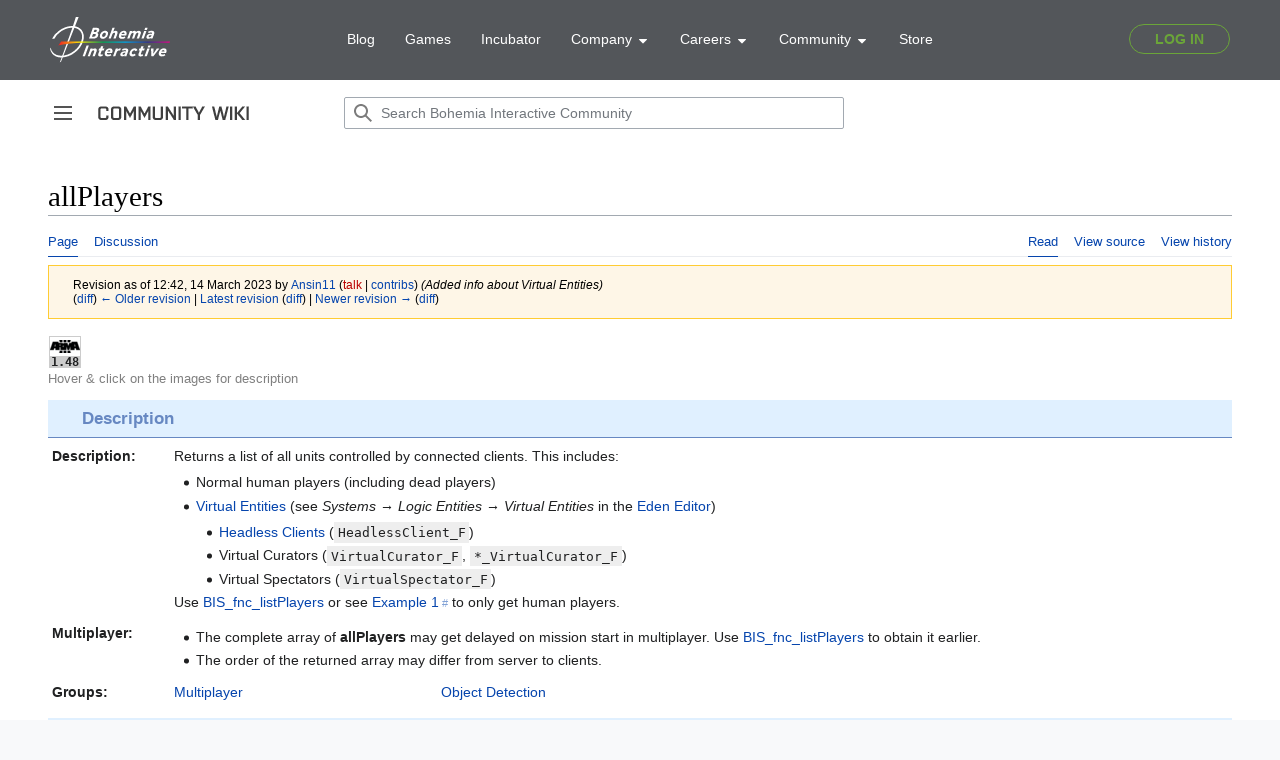

--- FILE ---
content_type: text/html; charset=UTF-8
request_url: https://community.bohemia.net/wiki?title=allPlayers&oldid=338531
body_size: 8788
content:
<!DOCTYPE html>
<html class="client-nojs" lang="en" dir="ltr">
<head>
<meta charset="UTF-8"/>
<title>allPlayers - Bohemia Interactive Community</title>
<script>document.documentElement.className="client-js";RLCONF={"wgBreakFrames":true,"wgSeparatorTransformTable":["",""],"wgDigitTransformTable":["",""],"wgDefaultDateFormat":"dmy","wgMonthNames":["","January","February","March","April","May","June","July","August","September","October","November","December"],"wgRequestId":"043b8552d5eca3faa8427509","wgCSPNonce":false,"wgCanonicalNamespace":"","wgCanonicalSpecialPageName":false,"wgNamespaceNumber":0,"wgPageName":"allPlayers","wgTitle":"allPlayers","wgCurRevisionId":370218,"wgRevisionId":338531,"wgArticleId":17291,"wgIsArticle":true,"wgIsRedirect":false,"wgAction":"view","wgUserName":null,"wgUserGroups":["*"],"wgCategories":["Maintenance/RV","Scripting Commands","Introduced with Arma 3 version 1.48","Arma 3: New Scripting Commands","Arma 3: Scripting Commands","Command Group: Multiplayer","Command Group: Object Detection"],"wgPageContentLanguage":"en","wgPageContentModel":"wikitext","wgRelevantPageName":"allPlayers","wgRelevantArticleId":17291,
"wgIsProbablyEditable":false,"wgRelevantPageIsProbablyEditable":false,"wgRestrictionEdit":[],"wgRestrictionMove":[],"wgVisualEditor":{"pageLanguageCode":"en","pageLanguageDir":"ltr","pageVariantFallbacks":"en"},"simpleBatchUploadMaxFilesPerBatch":{"*":1000},"wgVector2022PreviewPages":[],"wgMediaViewerOnClick":true,"wgMediaViewerEnabledByDefault":true,"wgEditSubmitButtonLabelPublish":false};RLSTATE={"skins.vector.user.styles":"ready","site.styles":"ready","user.styles":"ready","skins.vector.user":"ready","user":"ready","user.options":"loading","mediawiki.action.styles":"ready","mediawiki.interface.helpers.styles":"ready","mediawiki.ui.button":"ready","skins.vector.styles":"ready","skins.vector.icons":"ready","mediawiki.ui.icon":"ready","ext.visualEditor.desktopArticleTarget.noscript":"ready","ext.SQFHighlighter.styles":"ready","ext.EnforceScriptHighlighter.styles":"ready","ext.BIKIHelper.styles":"ready","ext.BIKISpoiler.styles":"ready"};RLPAGEMODULES=["site","mediawiki.page.ready",
"skins.vector.js","skins.vector.es6","ext.visualEditor.desktopArticleTarget.init","ext.visualEditor.targetLoader","mmv.head","mmv.bootstrap.autostart","ext.SQFHighlighter","ext.EnforceScriptHighlighter","ext.BIKIHelper","ext.BIKISpoiler"];</script>
<script>(RLQ=window.RLQ||[]).push(function(){mw.loader.implement("user.options@12s5i",function($,jQuery,require,module){mw.user.tokens.set({"patrolToken":"+\\","watchToken":"+\\","csrfToken":"+\\"});});});</script>
<link rel="stylesheet" href="/wikidata/load.php?lang=en&amp;modules=ext.BIKIHelper.styles%7Cext.BIKISpoiler.styles%7Cext.EnforceScriptHighlighter.styles%7Cext.SQFHighlighter.styles%7Cext.visualEditor.desktopArticleTarget.noscript%7Cmediawiki.action.styles%7Cmediawiki.interface.helpers.styles%7Cmediawiki.ui.button%2Cicon%7Cskins.vector.icons%2Cstyles&amp;only=styles&amp;skin=vector-2022"/>
<script async="" src="/wikidata/load.php?lang=en&amp;modules=startup&amp;only=scripts&amp;raw=1&amp;skin=vector-2022"></script>
<meta name="ResourceLoaderDynamicStyles" content=""/>
<link rel="stylesheet" href="/wikidata/load.php?lang=en&amp;modules=site.styles&amp;only=styles&amp;skin=vector-2022"/>
<meta name="generator" content="MediaWiki 1.39.0"/>
<meta name="robots" content="noindex,nofollow"/>
<meta name="format-detection" content="telephone=no"/>
<meta name="viewport" content="width=device-width, initial-scale=1.0, user-scalable=yes, minimum-scale=0.25, maximum-scale=5.0"/>
<link rel="icon" href="/favicon.ico"/>
<link rel="search" type="application/opensearchdescription+xml" href="/wikidata/opensearch_desc.php" title="Bohemia Interactive Community (en)"/>
<link rel="EditURI" type="application/rsd+xml" href="https://community.bistudio.com/wikidata/api.php?action=rsd"/>
<link rel="alternate" type="application/atom+xml" title="Bohemia Interactive Community Atom feed" href="/wiki?title=Special:RecentChanges&amp;feed=atom"/>
<link rel="canonical" href="https://community.bistudio.com/wiki/allPlayers"/>
<script>(function(w,d,s,l,i){w[l]=w[l]||[];w[l].push({'gtm.start':
new Date().getTime(),event:'gtm.js'});var f=d.getElementsByTagName(s)[0],
j=d.createElement(s),dl=l!='dataLayer'?'&l='+l:'';j.async=true;j.src=
'https://www.googletagmanager.com/gtm.js?id='+i+dl;f.parentNode.insertBefore(j,f);
})(window,document,'script','dataLayer','GTM-WSR8FCP');</script>
</head>
<body class="skin-vector skin-vector-search-vue mediawiki ltr sitedir-ltr mw-hide-empty-elt ns-0 ns-subject page-allPlayers rootpage-allPlayers skin-vector-2022 action-view skin--responsive vector-feature-language-in-header-enabled vector-feature-language-in-main-page-header-disabled vector-feature-language-alert-in-sidebar-disabled vector-feature-sticky-header-disabled vector-feature-sticky-header-edit-disabled vector-feature-table-of-contents-disabled vector-feature-visual-enhancement-next-disabled"><div class="mw-page-container">
	<span id="top-page"></span>
	<a class="mw-jump-link" href="#content">Jump to content</a>
	<div class="mw-page-container-inner">
		<input
			type="checkbox"
			id="mw-sidebar-checkbox"
			class="mw-checkbox-hack-checkbox"
			>
		<header class="mw-header">
			<div class="mw-header-aside">
			<label
				id="mw-sidebar-button"
				class="mw-checkbox-hack-button mw-ui-icon mw-ui-button mw-ui-quiet mw-ui-icon-element"
				for="mw-sidebar-checkbox"
				role="button"
				aria-controls="mw-panel"
				data-event-name="ui.sidebar"
				tabindex="0"
				title="Main menu">
				<span>Toggle sidebar</span>
			</label>
			
<a href="/wiki/Main_Page" class="mw-logo">
	<span class="mw-logo-container">
		<img class="mw-logo-wordmark" alt="Bohemia Interactive Community"
			src="/wikidata/resources/assets/community-wiki_151x14.png" style="width: 9.4375em; height: 0.875em;">
	</span>
</a>

			</div>
			<div class="mw-header-content">
			
<div id="p-search" role="search" class="vector-search-box-vue  vector-search-box-collapses  vector-search-box-show-thumbnail vector-search-box-auto-expand-width vector-search-box">
	<a href="/wiki/Special:Search"
	
		
		
		
		title="Search Bohemia Interactive Community [f]"
		accesskey="f"
		class="mw-ui-button mw-ui-quiet mw-ui-icon mw-ui-icon-element mw-ui-icon-wikimedia-search search-toggle">
		<span>Search</span>
	</a>
	
	<div>
		<form action="/wiki" id="searchform"
			class="vector-search-box-form">
			<div id="simpleSearch"
				class="vector-search-box-inner"
				 data-search-loc="header-moved">
				<input class="vector-search-box-input"
					 type="search" name="search" placeholder="Search Bohemia Interactive Community" aria-label="Search Bohemia Interactive Community" autocapitalize="none" title="Search Bohemia Interactive Community [f]" accesskey="f" id="searchInput"
				>
				<input type="hidden" name="title" value="Special:Search">
				<input id="mw-searchButton"
					 class="searchButton mw-fallbackSearchButton" type="submit" name="fulltext" title="Search the pages for this text" value="Search">
				<input id="searchButton"
					 class="searchButton" type="submit" name="go" title="Go to a page with this exact name if it exists" value="Go">
			</div>
		</form>
	</div>
</div>

			<nav class="vector-user-links" aria-label="Personal tools" role="navigation" >
	

<div id="p-vector-user-menu-overflow" class="vector-menu mw-portlet mw-portlet-vector-user-menu-overflow emptyPortlet vector-user-menu-overflow"  >
	<div class="vector-menu-content">
		
		<ul class="vector-menu-content-list"></ul>
		
	</div>
</div>

	

<div id="p-personal" class="vector-menu mw-portlet mw-portlet-personal emptyPortlet vector-user-menu vector-user-menu-logged-out vector-menu-dropdown"  title="More options" >
	<input type="checkbox"
		id="p-personal-checkbox"
		role="button"
		aria-haspopup="true"
		data-event-name="ui.dropdown-p-personal"
		class="vector-menu-checkbox"
		
		
	/>
	<label
		id="p-personal-label"
		for="p-personal-checkbox"
		class="vector-menu-heading mw-ui-button mw-ui-quiet mw-ui-icon mw-ui-icon-element mw-ui-icon-ellipsis mw-ui-icon-wikimedia-ellipsis"
		
	>
		<span class="vector-menu-heading-label">Personal tools</span>
	</label>
	<div class="vector-menu-content">
		<div class="vector-user-menu-create-account"><a href="/wiki?title=Special:CreateAccount&amp;returnto=allPlayers&amp;returntoquery=oldid%3D338531" class="vector-menu-content-item user-links-collapsible-item" title="You are encouraged to create an account and log in; however, it is not mandatory"><span class="mw-ui-icon mw-ui-icon-userAdd mw-ui-icon-wikimedia-userAdd"></span> <span>Create account</span></a></div>
<div class="vector-user-menu-login"><a href="/wiki?title=Special:UserLogin&amp;returnto=allPlayers&amp;returntoquery=oldid%3D338531" class="vector-menu-content-item vector-menu-content-item-login" title="You are encouraged to log in; however, it is not mandatory [o]" accesskey="o"><span class="mw-ui-icon mw-ui-icon-logIn mw-ui-icon-wikimedia-logIn"></span> <span>Log in</span></a></div>
<div class="vector-user-menu-anon-editor">
	<p>
		Pages for logged out editors <a href="/wiki/Help:Introduction" aria-label="Learn more about editing"><span>learn more</span></a>
	</p>
</div>

		<ul class="vector-menu-content-list"></ul>
		
	</div>
</div>

</nav>

			</div>
		</header>
		<div class="vector-sidebar-container vector-sidebar-container-no-toc">
			<div id="mw-navigation">
				

<nav id="mw-panel" class="mw-sidebar" aria-label="Site" role="navigation">
	

<div id="p-navigation" class="vector-menu mw-portlet mw-portlet-navigation vector-menu-portal portal"  >
	<div
		id="p-navigation-label"
		class="vector-menu-heading "
		
	>
		<span class="vector-menu-heading-label">Navigation</span>
	</div>
	<div class="vector-menu-content">
		
		<ul class="vector-menu-content-list"><li id="n-mainpage" class="mw-list-item"><a href="/wiki/Main_Page" title="Visit the main page [z]" accesskey="z"><span>Main Page</span></a></li><li id="n-recentchanges" class="mw-list-item"><a href="/wiki/Special:RecentChanges" title="A list of recent changes in the wiki [r]" accesskey="r"><span>Recent changes</span></a></li><li id="n-All-categories" class="mw-list-item"><a href="/wiki/Special:Categories"><span>All categories</span></a></li><li id="n-randompage" class="mw-list-item"><a href="/wiki/Special:Random" title="Load a random page [x]" accesskey="x"><span>Random page</span></a></li></ul>
		
	</div>
</div>

	
	

<div id="p-Contribute" class="vector-menu mw-portlet mw-portlet-Contribute vector-menu-portal portal"  >
	<div
		id="p-Contribute-label"
		class="vector-menu-heading "
		
	>
		<span class="vector-menu-heading-label">Contribute</span>
	</div>
	<div class="vector-menu-content">
		
		<ul class="vector-menu-content-list"><li id="n-Getting-started" class="mw-list-item"><a href="/wiki/Getting_Started"><span>Getting started</span></a></li><li id="n-Formatting" class="mw-list-item"><a href="/wiki/Bohemia_Interactive_Community:Formatting"><span>Formatting</span></a></li><li id="n-Guidelines" class="mw-list-item"><a href="/wiki/Bohemia_Interactive_Community:Guidelines"><span>Guidelines</span></a></li><li id="n-Wiki-Maintenance" class="mw-list-item"><a href="/wiki/Category:Maintenance"><span>Wiki Maintenance</span></a></li><li id="n-Templates" class="mw-list-item"><a href="/wiki/Category:Templates"><span>Templates</span></a></li><li id="n-Help" class="mw-list-item"><a href="https://www.mediawiki.org/wiki/Help:Contents#Welcome_to_MediaWiki.org_help_pages" title="The place to find out"><span>Help</span></a></li></ul>
		
	</div>
</div>


<div id="p-Bohemia_Interactive" class="vector-menu mw-portlet mw-portlet-Bohemia_Interactive vector-menu-portal portal"  >
	<div
		id="p-Bohemia_Interactive-label"
		class="vector-menu-heading "
		
	>
		<span class="vector-menu-heading-label">Bohemia Interactive</span>
	</div>
	<div class="vector-menu-content">
		
		<ul class="vector-menu-content-list"><li id="n-Arma-Platform" class="mw-list-item"><a href="https://www.armaplatform.com/" rel="nofollow"><span>Arma Platform</span></a></li><li id="n-DayZ.com" class="mw-list-item"><a href="https://www.dayz.com/" rel="nofollow"><span>DayZ.com</span></a></li><li id="n-Ylands.com" class="mw-list-item"><a href="https://ylands.com/" rel="nofollow"><span>Ylands.com</span></a></li><li id="n-Forums" class="mw-list-item"><a href="https://forums.bohemia.net/" rel="nofollow"><span>Forums</span></a></li><li id="n-Feedback" class="mw-list-item"><a href="https://feedback.bistudio.com/" rel="nofollow"><span>Feedback</span></a></li></ul>
		<div class="after-portlet after-portlet-Bohemia_Interactive"><div id="bohemia-promo" style="margin: 1em auto 0 -10px"></div></div>
	</div>
</div>


<div id="p-tb" class="vector-menu mw-portlet mw-portlet-tb vector-menu-portal portal"  >
	<div
		id="p-tb-label"
		class="vector-menu-heading "
		
	>
		<span class="vector-menu-heading-label">Tools</span>
	</div>
	<div class="vector-menu-content">
		
		<ul class="vector-menu-content-list"><li id="t-whatlinkshere" class="mw-list-item"><a href="/wiki/Special:WhatLinksHere/allPlayers" title="A list of all wiki pages that link here [j]" accesskey="j"><span>What links here</span></a></li><li id="t-recentchangeslinked" class="mw-list-item"><a href="/wiki/Special:RecentChangesLinked/allPlayers" rel="nofollow" title="Recent changes in pages linked from this page [k]" accesskey="k"><span>Related changes</span></a></li><li id="t-specialpages" class="mw-list-item"><a href="/wiki/Special:SpecialPages" title="A list of all special pages [q]" accesskey="q"><span>Special pages</span></a></li><li id="t-print" class="mw-list-item"><a href="javascript:print();" rel="alternate" title="Printable version of this page [p]" accesskey="p"><span>Printable version</span></a></li><li id="t-permalink" class="mw-list-item"><a href="/wiki?title=allPlayers&amp;oldid=338531" title="Permanent link to this revision of this page"><span>Permanent link</span></a></li><li id="t-info" class="mw-list-item"><a href="/wiki?title=allPlayers&amp;action=info" title="More information about this page"><span>Page information</span></a></li></ul>
		
	</div>
</div>

	
</nav>

			</div>
		</div>
		<div class="vector-sitenotice-container">
			<div id="siteNotice"></div>
		</div>
		<input type="checkbox" id="vector-toc-collapsed-checkbox" class="mw-checkbox-hack-checkbox">
		<div class="mw-table-of-contents-container">
			<div class="vector-sticky-toc-container mw-sticky-header-element">
				
			</div>
		</div>
		<div class="mw-content-container">
			<main id="content" class="mw-body" role="main">
				<a id="top"></a>
				<header class="mw-body-header">
				
				
				    <h1 id="firstHeading" class="firstHeading mw-first-heading">allPlayers</h1>
				</header>
				<nav class="vector-article-toolbar" aria-label="Tools"
					role="navigation">
					<div class="mw-article-toolbar-container">
						<div id="left-navigation">
							

<div id="p-associated-pages" class="vector-menu mw-portlet mw-portlet-associated-pages vector-menu-tabs"  >
	<div class="vector-menu-content">
		
		<ul class="vector-menu-content-list"><li id="ca-nstab-main" class="selected mw-list-item"><a href="/wiki/allPlayers" title="View the content page [c]" accesskey="c"><span>Page</span></a></li><li id="ca-talk" class="mw-list-item"><a href="/wiki/Talk:allPlayers" rel="discussion" title="Discussion about the content page [t]" accesskey="t"><span>Discussion</span></a></li></ul>
		
	</div>
</div>

							

<div id="p-variants" class="vector-menu mw-portlet mw-portlet-variants emptyPortlet vector-menu-dropdown"  >
	<input type="checkbox"
		id="p-variants-checkbox"
		role="button"
		aria-haspopup="true"
		data-event-name="ui.dropdown-p-variants"
		class="vector-menu-checkbox"
		aria-label="Change language variant"
		
	/>
	<label
		id="p-variants-label"
		for="p-variants-checkbox"
		class="vector-menu-heading "
		
	>
		<span class="vector-menu-heading-label">English</span>
	</label>
	<div class="vector-menu-content">
		
		<ul class="vector-menu-content-list"></ul>
		
	</div>
</div>

						</div>
						<div id="right-navigation" class="vector-collapsible ">
							

<div id="p-views" class="vector-menu mw-portlet mw-portlet-views vector-menu-tabs"  >
	<div class="vector-menu-content">
		
		<ul class="vector-menu-content-list"><li id="ca-view" class="selected mw-list-item"><a href="/wiki/allPlayers"><span>Read</span></a></li><li id="ca-viewsource" class="mw-list-item"><a href="/wiki?title=allPlayers&amp;action=edit&amp;oldid=338531" title="This page is protected.&#10;You can view its source [e]" accesskey="e"><span>View source</span></a></li><li id="ca-history" class="mw-list-item"><a href="/wiki?title=allPlayers&amp;action=history" title="Past revisions of this page [h]" accesskey="h"><span>View history</span></a></li></ul>
		
	</div>
</div>

							

<div id="p-cactions" class="vector-menu mw-portlet mw-portlet-cactions emptyPortlet vector-menu-dropdown vector-has-collapsible-items"  title="More options" >
	<input type="checkbox"
		id="p-cactions-checkbox"
		role="button"
		aria-haspopup="true"
		data-event-name="ui.dropdown-p-cactions"
		class="vector-menu-checkbox"
		
		
	/>
	<label
		id="p-cactions-label"
		for="p-cactions-checkbox"
		class="vector-menu-heading "
		
	>
		<span class="vector-menu-heading-label">More</span>
	</label>
	<div class="vector-menu-content">
		
		<ul class="vector-menu-content-list"><li id="ca-more-view" class="selected vector-more-collapsible-item mw-list-item"><a href="/wiki/allPlayers"><span>Read</span></a></li><li id="ca-more-viewsource" class="vector-more-collapsible-item mw-list-item"><a href="/wiki?title=allPlayers&amp;action=edit&amp;oldid=338531"><span>View source</span></a></li><li id="ca-more-history" class="vector-more-collapsible-item mw-list-item"><a href="/wiki?title=allPlayers&amp;action=history"><span>View history</span></a></li></ul>
		
	</div>
</div>

						</div>
					</div>
				</nav>
				<div id="bodyContent" class="vector-body" data-mw-ve-target-container>
					<div class="mw-body-subheader">
					        <div class="mw-indicators">
        </div>

					    <div id="siteSub" class="noprint">From Bohemia Interactive Community</div>
					</div>
					<div id="contentSub"><div class="mw-message-box-warning mw-revision mw-message-box"><div id="mw-revision-info">Revision as of 12:42, 14 March 2023 by <a href="/wiki/User:Ansin11" class="mw-userlink" title="User:Ansin11"><bdi>Ansin11</bdi></a> <span class="mw-usertoollinks">(<a href="/wiki?title=User_talk:Ansin11&amp;action=edit&amp;redlink=1" class="new mw-usertoollinks-talk" title="User talk:Ansin11 (page does not exist)">talk</a> | <a href="/wiki/Special:Contributions/Ansin11" class="mw-usertoollinks-contribs" title="Special:Contributions/Ansin11">contribs</a>)</span> <span class="comment">(Added info about Virtual Entities)</span></div><div id="mw-revision-nav">(<a href="/wiki?title=allPlayers&amp;diff=prev&amp;oldid=338531" title="allPlayers">diff</a>) <a href="/wiki?title=allPlayers&amp;direction=prev&amp;oldid=338531" title="allPlayers">← Older revision</a> | <a href="/wiki/allPlayers" title="allPlayers">Latest revision</a> (<a href="/wiki?title=allPlayers&amp;diff=cur&amp;oldid=338531" title="allPlayers">diff</a>) | <a href="/wiki?title=allPlayers&amp;direction=next&amp;oldid=338531" title="allPlayers">Newer revision →</a> (<a href="/wiki?title=allPlayers&amp;diff=next&amp;oldid=338531" title="allPlayers">diff</a>)</div></div></div>
					
					
					<div id="mw-content-text" class="mw-body-content mw-content-ltr" lang="en" dir="ltr"><div class="mw-parser-output"><div class="_description cmd">
<div class="top-icons"><div class="gvi-icons"><span class="gvi2 gvi-arma3"><span class="icon"><a href="/wiki/Category:Introduced_with_Arma_3_version_1.48" title="Category:Introduced with Arma 3 version 1.48"><img alt="Arma 3 logo black.png" src="/wikidata/images/thumb/8/80/Arma_3_logo_black.png/30px-Arma_3_logo_black.png" decoding="async" width="30" height="13" srcset="/wikidata/images/thumb/8/80/Arma_3_logo_black.png/45px-Arma_3_logo_black.png 1.5x, /wikidata/images/thumb/8/80/Arma_3_logo_black.png/60px-Arma_3_logo_black.png 2x" data-file-width="1200" data-file-height="539" /></a></span><span class="version"><a href="/wiki/Category:Introduced_with_Arma_3_version_1.48" title="Category:Introduced with Arma 3 version 1.48"> 1.48</a></span></span></div>
<div class="top-icons-info">Hover &amp; click on the images for description</div>
</div>
<h3><span class="mw-headline" id="Description">Description</span></h3>
<dl>
<dt>Description:</dt>
<dd>Returns a list of all units controlled by connected clients. This includes:
<ul><li>Normal human players (including dead players)</li>
<li><a href="/wiki/Eden_Editor:_System#Virtual_Entities" title="Eden Editor: System">Virtual Entities</a> (see <i>Systems</i> → <i>Logic Entities</i> → <i>Virtual Entities</i> in the <a href="/wiki/Eden_Editor" class="mw-redirect" title="Eden Editor">Eden Editor</a>)
<ul><li><a href="/wiki/Arma_3:_Headless_Client" title="Arma 3: Headless Client">Headless Clients</a> (<var>HeadlessClient_F</var>)</li>
<li>Virtual Curators (<var>VirtualCurator_F</var>, <var>&#42;_VirtualCurator_F</var>)</li>
<li>Virtual Spectators (<var>VirtualSpectator_F</var>)</li></ul></li></ul>

Use <a href="/wiki/BIS_fnc_listPlayers" title="BIS fnc listPlayers">BIS_fnc_listPlayers</a> or see <a href="#Example_1">Example 1</a> to only get human players.</dd>
<dt id="Multiplayer">Multiplayer:</dt>
<dd>
<ul><li>The complete array of <a class="mw-selflink selflink">allPlayers</a> may get delayed on mission start in multiplayer. Use <a href="/wiki/BIS_fnc_listPlayers" title="BIS fnc listPlayers">BIS_fnc_listPlayers</a> to obtain it earlier.</li>
<li>The order of the returned array may differ from server to clients.</li></ul></dd><dt id="Groups">Groups:</dt>
<dd class="groups"><a href="/wiki/Category:Command_Group:_Multiplayer" title="Category:Command Group: Multiplayer">Multiplayer</a><a href="/wiki/Category:Command_Group:_Object_Detection" title="Category:Command Group: Object Detection">Object Detection</a>
</dd></dl><h3><span class="mw-headline" id="Syntax">Syntax</span></h3>
<dl class="syntax">
<dt id="Syntax_1">Syntax:</dt>
<dd><a class="mw-selflink selflink">allPlayers</a></dd><dt id="Return_Value_1">Return Value:</dt>
<dd><a href="/wiki/Array" title="Array">Array</a> of <a href="/wiki/Object" title="Object">Objects</a></dd>
</dl><h3><span class="mw-headline" id="Examples">Examples</span></h3>
<dl>
<dt id="Example_1">Example 1:</dt><dd>Get human players (i.e. all players excluding Headless Clients):
<div class="sqfhighlighter-block"><div class="sqfhighlighter-scroller"><a href="/wiki/private">private</a> <span class="lv">_players</span> <span class="o"><a href="/wiki/a_=_b">=</a></span> <span class="sl">allPlayers</span> <span class="o"><a href="/wiki/-">-</a></span> <a href="/wiki/entities">entities</a> <span class="s">&quot;HeadlessClient_F&quot;</span>;</div></div></dd><dt id="Example_2">Example 2:</dt><dd>Get non-virtual players (i.e. all players excluding Virtual Entities):
<div class="sqfhighlighter-block"><div class="sqfhighlighter-scroller"><a href="/wiki/private">private</a> <span class="lv">_players</span> <span class="o"><a href="/wiki/a_=_b">=</a></span> <span class="sl">allPlayers</span> <a href="/wiki/select">select</a> <span class="cs">{</span><span class="o"><a href="/wiki/!_a">!</a></span><span class="ps">(</span><span class="mv"><a href="/wiki/Magic_Variables#x">_x</a></span> <a href="/wiki/isKindOf">isKindOf</a> <span class="s">&quot;VirtualMan_F&quot;</span><span class="pe">)</span><span class="ce">}</span>;</div></div></dd><dt id="Example_3">Example 3:</dt><dd><div class="sqfhighlighter-block"><div class="sqfhighlighter-scroller"><span class="cs">{</span>
	<a href="/wiki/systemChat">systemChat</a> <a href="/wiki/format">format</a> <span class="as">[</span>
		<span class="s">&quot;Player %1 is %2&quot;</span>,
		<a href="/wiki/name">name</a> <span class="mv"><a href="/wiki/Magic_Variables#x">_x</a></span>,
		<span class="as">[</span><span class="s">&quot;dead&quot;</span>, <span class="s">&quot;alive&quot;</span><span class="ae">]</span> <a href="/wiki/select">select</a> <a href="/wiki/alive">alive</a> <span class="mv"><a href="/wiki/Magic_Variables#x">_x</a></span>
	<span class="ae">]</span>;
<span class="ce">}</span> <span class="k"><a href="/wiki/forEach">forEach</a></span> <span class="sl">allPlayers</span>;</div></div></dd><dt id="Example_4">Example 4:</dt><dd><div class="sqfhighlighter-block"><div class="sqfhighlighter-scroller"><a href="/wiki/private">private</a> <span class="lv">_bluforPlayers</span> <span class="o"><a href="/wiki/a_=_b">=</a></span> <a href="/wiki/blufor">blufor</a> <a href="/wiki/countSide">countSide</a> <span class="sl">allPlayers</span>;</div></div></dd>
</dl>
<h3><span class="mw-headline" id="Additional_Information">Additional Information</span></h3>
<dl>
<dt id="See_Also">See also:</dt>
<dd class="seealso"><a href="/wiki/allCurators" title="allCurators">allCurators</a> <a href="/wiki/allGroups" title="allGroups">allGroups</a> <a href="/wiki/allDead" title="allDead">allDead</a> <a href="/wiki/allUnits" title="allUnits">allUnits</a> <a href="/wiki/switchableUnits" title="switchableUnits">switchableUnits</a> <a href="/wiki/playableUnits" title="playableUnits">playableUnits</a> <a href="/wiki/vehicles" title="vehicles">vehicles</a> <a href="/wiki/allUnitsUAV" title="allUnitsUAV">allUnitsUAV</a> <a href="/wiki/allDeadMen" title="allDeadMen">allDeadMen</a> <a href="/wiki/isPlayer" title="isPlayer">isPlayer</a> <a href="/wiki/playersNumber" title="playersNumber">playersNumber</a> <a href="/wiki/allUsers" title="allUsers">allUsers</a> <a href="/wiki/getUserInfo" title="getUserInfo">getUserInfo</a></dd>
</dl>
<h3><span class="mw-headline" id="Notes">Notes</span></h3>
<dl class="notes">
<dt></dt>
<dd>
Report bugs on the <span class="bohemia"><a rel="nofollow" class="external text" href="http://feedback.arma3.com/">Feedback Tracker</a></span> and/or discuss them on the <span class="discord" title="Discord link"><a rel="nofollow" class="external text" href="https://discord.gg/arma">Arma Discord</a></span>.<br /><b>Only post proven facts here!</b>
<a rel="nofollow" class="external text" href="https://community.bistudio.com/wiki?title=allPlayers&amp;action=edit&amp;section=new&amp;preload=Template:Preload/Base&amp;preloadparams%5B%5D=%7B%7Bsubst%3APreload%2FNote%7C1%3D%0D%0A%3C%21--%0D%0A%2A%20Write%20your%20comment%20here%20%28remove%20both%20%22arrows%22%20top%20and%20bottom%29%0D%0A%2A%20Pipe%20signs%20%22%7C%22%20MUST%20be%20written%20%7B%7B%21%7D%7D%0D%0A%2A%20New%20lines%20can%20be%20forced%20with%20%3Cbr%3E%0D%0A%2A%20Please%20-PREVIEW%20YOUR%20ADDITION%20BEFORE%20SAVING-%0D%0A%0D%0A%2A%20Video%20Tutorial%3A%20https%3A%2F%2Fwww.youtube.com%2Fwatch%3Fv%3DNtOl1gLz3Fo%0D%0A--%3E%0D%0A%7D%7D&amp;preloadtitle=&amp;summary=New+note&amp;nosummary=true">Add Note</a>
</dd>
</dl>
</div>
<!-- 
NewPP limit report
Cached time: 20260119072509
Cache expiry: 86400
Reduced expiry: false
Complications: []
CPU time usage: 0.091 seconds
Real time usage: 0.111 seconds
Preprocessor visited node count: 1758/1000000
Post‐expand include size: 16470/20480000 bytes
Template argument size: 7844/20480000 bytes
Highest expansion depth: 26/100
Expensive parser function count: 0/100
Unstrip recursion depth: 0/20
Unstrip post‐expand size: 2041/5000000 bytes
-->
<!--
Transclusion expansion time report (%,ms,calls,template)
100.00%   91.227      1 -total
100.00%   91.227      1 Template:RV
 33.60%   30.649      1 Template:GVI
 28.75%   26.232      4 Template:Link
 16.36%   14.927      2 Template:TemplateCase
 11.74%   10.706      2 Template:Link/Internal
 11.51%   10.502      2 Template:Link/External
 10.92%    9.966     10 Template:Name
 10.16%    9.268      2 Template:GameCategory
  9.24%    8.426      1 Template:Icon
-->

<!-- Saved in RevisionOutputCache with key community:rcache:338531:dateformat=default and timestamp 20260119072509 and revision id 338531.
 -->
</div>
<div class="printfooter" data-nosnippet="">Retrieved from "<a dir="ltr" href="https://community.bistudio.com/wiki?title=allPlayers&amp;oldid=338531">https://community.bistudio.com/wiki?title=allPlayers&amp;oldid=338531</a>"</div></div>
					<div id="catlinks" class="catlinks" data-mw="interface"><div id="mw-normal-catlinks" class="mw-normal-catlinks"><a href="/wiki/Special:Categories" title="Special:Categories">Categories</a>: <ul><li><a href="/wiki/Category:Scripting_Commands" title="Category:Scripting Commands">Scripting Commands</a></li><li><a href="/wiki/Category:Introduced_with_Arma_3_version_1.48" title="Category:Introduced with Arma 3 version 1.48">Introduced with Arma 3 version 1.48</a></li><li><a href="/wiki/Category:Arma_3:_New_Scripting_Commands" title="Category:Arma 3: New Scripting Commands">Arma 3: New Scripting Commands</a></li><li><a href="/wiki/Category:Arma_3:_Scripting_Commands" title="Category:Arma 3: Scripting Commands">Arma 3: Scripting Commands</a></li><li><a href="/wiki/Category:Command_Group:_Multiplayer" title="Category:Command Group: Multiplayer">Command Group: Multiplayer</a></li><li><a href="/wiki/Category:Command_Group:_Object_Detection" title="Category:Command Group: Object Detection">Command Group: Object Detection</a></li></ul></div><div id="mw-hidden-catlinks" class="mw-hidden-catlinks mw-hidden-cats-hidden">Hidden category: <ul><li><a href="/wiki/Category:Maintenance/RV" title="Category:Maintenance/RV">Maintenance/RV</a></li></ul></div></div>
				</div>
			</main>
			
		</div>
		<div class="mw-footer-container">
			
<footer id="footer" class="mw-footer" role="contentinfo" >
	<ul id="footer-info">
	<li id="footer-info-lastmod"> This page was last edited on 14 March 2023, at 12:42.</li>
</ul>

	<ul id="footer-places">
	<li id="footer-places-privacy"><a href="/wiki/Bohemia_Interactive_Community:Privacy_policy">Privacy policy</a></li>
	<li id="footer-places-about"><a href="/wiki/Bohemia_Interactive_Community:About">About Bohemia Interactive Community</a></li>
	<li id="footer-places-disclaimer"><a href="/wiki/Bohemia_Interactive_Community:General_disclaimer">Disclaimers</a></li>
</ul>

	<ul id="footer-icons" class="noprint">
	<li id="footer-poweredbyico"><a href="https://www.mediawiki.org/"><img src="/wikidata/resources/assets/poweredby_mediawiki_88x31.png" alt="Powered by MediaWiki" srcset="/wikidata/resources/assets/poweredby_mediawiki_132x47.png 1.5x, /wikidata/resources/assets/poweredby_mediawiki_176x62.png 2x" width="88" height="31" loading="lazy"/></a></li>
</ul>

</footer>

		</div>
	</div> 
</div> 

<script>
		let bodies = document.getElementsByTagName('body');
		if (bodies && bodies[0])
		{
			let divHeader = document.createElement('div');
			divHeader.setAttribute('id', 'bohemia-header');
			divHeader.innerHTML = '<div id="bohemia-header"><main-header v-bind:user-data="window.userData" login-path="https://community.bistudio.com/wiki/Special:Bohemia/redirect/auth/login" logout-path="https://community.bistudio.com/wiki/Special:Bohemia/redirect/auth/logout"></main-header></div>';


			let body = bodies[0];
			body.insertBefore(divHeader, body.firstChild);
		}
		</script>
		<script async src="https://static.bistudio.com/bohemia/header/js/all.min.js"></script>
			<script>
					window.userData = null;
			</script>
			
			<script>
			   document.onreadystatechange = function () {
				  if (document.readyState === 'complete') {
					  var f = document.createElement('iframe');
					  f.src = 'https://data.bistudio.com/pbp/index.php';
					  f.width = '100%';
					  f.height = 140;
					  f.frameborder = 0;
					  f.style.border = 0;
					  f.scrolling = 'no';

					  var c = document.getElementById('bohemia-promo');
					  if (c)
					    c.appendChild(f);
				  }
				}
			</script>
		
<script>(RLQ=window.RLQ||[]).push(function(){mw.config.set({"wgPageParseReport":{"limitreport":{"cputime":"0.091","walltime":"0.111","ppvisitednodes":{"value":1758,"limit":1000000},"postexpandincludesize":{"value":16470,"limit":20480000},"templateargumentsize":{"value":7844,"limit":20480000},"expansiondepth":{"value":26,"limit":100},"expensivefunctioncount":{"value":0,"limit":100},"unstrip-depth":{"value":0,"limit":20},"unstrip-size":{"value":2041,"limit":5000000},"timingprofile":["100.00%   91.227      1 -total","100.00%   91.227      1 Template:RV"," 33.60%   30.649      1 Template:GVI"," 28.75%   26.232      4 Template:Link"," 16.36%   14.927      2 Template:TemplateCase"," 11.74%   10.706      2 Template:Link/Internal"," 11.51%   10.502      2 Template:Link/External"," 10.92%    9.966     10 Template:Name"," 10.16%    9.268      2 Template:GameCategory","  9.24%    8.426      1 Template:Icon"]},"cachereport":{"timestamp":"20260119072509","ttl":86400,"transientcontent":false}}});mw.config.set({"wgBackendResponseTime":323});});</script>
</body>
</html>